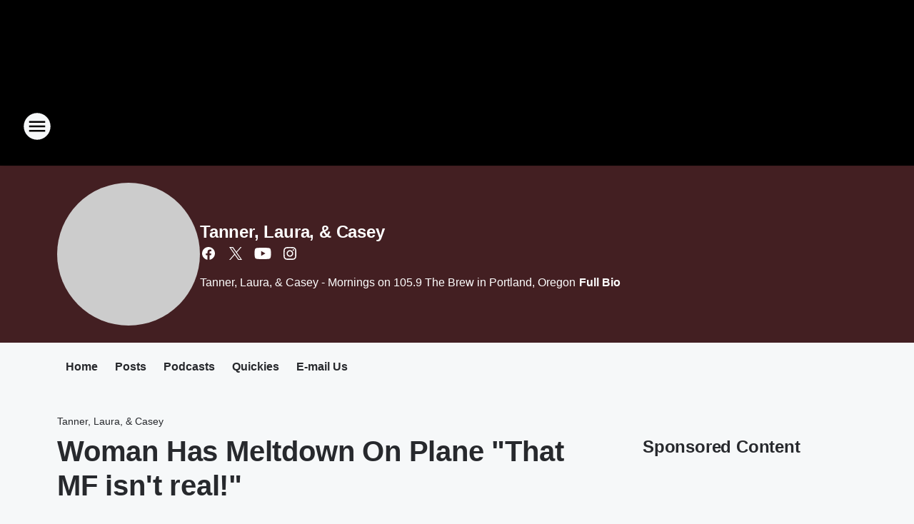

--- FILE ---
content_type: application/javascript
request_url: https://static.inferno.iheart.com/inferno/scripts/microsite-MicrositeMenu-component.fa9b4e5385de2ecfdc3a.js
body_size: 621
content:
"use strict";(globalThis.__LOADABLE_LOADED_CHUNKS__=globalThis.__LOADABLE_LOADED_CHUNKS__||[]).push([["microsite-MicrositeMenu-component"],{"./src/app/core/components/microsite/MicrositeMenu.component.tsx":(e,r,t)=>{t.r(r),t.d(r,{MicrositeMenu:()=>d,default:()=>u});var s=t("../../../node_modules/.pnpm/mobx-react@7.2.0_mobx@6.3.2_react-dom@17.0.2_react@17.0.2__react@17.0.2/node_modules/mobx-react/dist/mobxreact.esm.js"),n=t("../../../node_modules/.pnpm/react-router@5.2.0_react@17.0.2/node_modules/react-router/esm/react-router.js"),o=t("./src/app/core/lib/menu.ts"),a=t("../../../packages/renderer/shared/core/src/utilities/route.ts"),c=t("./src/app/core/ui/index.ts");const i="MicrositeMenu-style-module_component-microsite-menu_sKOOs";var l=t("../../../node_modules/.pnpm/react@17.0.2/node_modules/react/jsx-runtime.js");const d=(0,s.f3)("store")((e=>{let{navigation:r,store:t}=e;if(!(t&&t.microsite&&r&&r.menu&&r.enable_nav_switch))return null;const{microsite:s}=t,{pathname:d}=(0,n.TH)(),u=d.replace(`/featured/${s.index.slug}`,""),m=(0,a.XT)(s.config.routes,u);let p=r.enable_nav_switch?r.menu.filter(Boolean).map((e=>(0,o.S)({...e},t.env.MICROSITE_ROOT,m,s,{}))):[];return s.config.sections?.general?.default_podcasts?.length||(p=p.filter((e=>"podcasts"!==e.label?.toLowerCase()))),p.length?(0,l.jsx)("nav",{className:i,children:(0,l.jsx)("ul",{className:"menu-items",children:p.map(((e,r)=>(0,l.jsx)("li",{children:(0,l.jsx)(c.Bn,{className:e.active,to:e.href||"#",target:e.target||"_top",children:e.label})},r)))})}):null})),u=d},"./src/app/core/lib/menu.ts":(e,r,t)=>{t.d(r,{S:()=>c});var s=t("../../../packages/shared/core/src/decoders/Sites.types.ts"),n=t("../../../packages/shared/core/src/lib/logging.ts"),o=t("../../../packages/renderer/shared/core/src/utilities/route.ts");const a=n.b9.logger("Menu");function c(e){let r=arguments.length>1&&void 0!==arguments[1]?arguments[1]:"/featured/",t=arguments.length>2?arguments[2]:void 0,n=arguments.length>3?arguments[3]:void 0,i=arguments.length>4?arguments[4]:void 0;if(!n||n instanceof s.Tt&&e.href)return e;if("brand"===e.type&&e.ref){if(!i?.[`/index${e.ref}`])return a.warn("No brand found for id: ",e.ref),e;e.href=`${r}${i?.[`/index${e.ref}`]}/`}else"page"===e.type?(e.ref&&(e.href=(0,o.ab)(n,e.ref)),n instanceof s.p0&&t?.route.name===e.ref&&(e.active="active")):e.ref&&!e.href&&(e.href=e.ref);return e.children&&(e.children=e.children.map((e=>c(e,r,null,n,i)))),e}}}]);
//# sourceMappingURL=microsite-MicrositeMenu-component.fa9b4e5385de2ecfdc3a.js.map